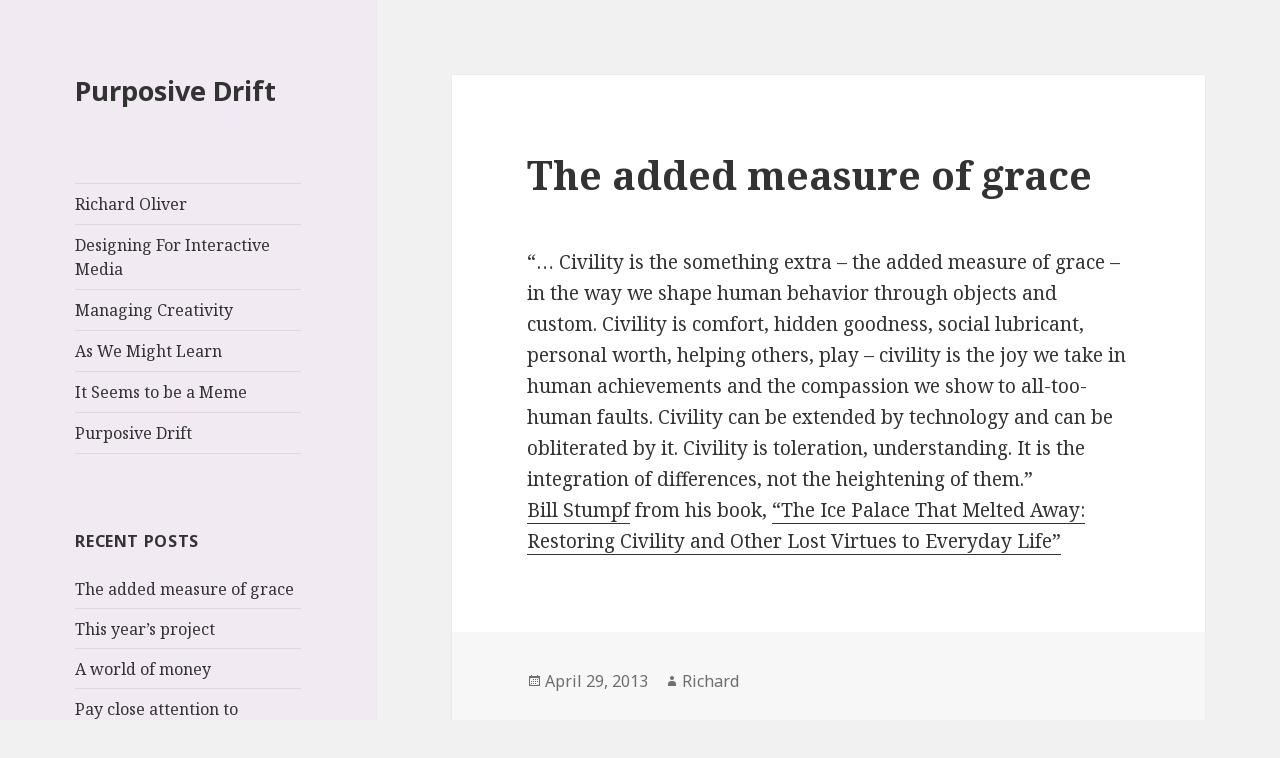

--- FILE ---
content_type: text/html
request_url: https://purposivedrift.net/2013/04/29/the_added_measu/
body_size: 5503
content:
<!DOCTYPE html>
<html lang="en-GB" class="no-js">
<head>
	<meta charset="UTF-8">
	<meta name="viewport" content="width=device-width">
	<link rel="profile" href="http://gmpg.org/xfn/11">

	<!--[if lt IE 9]>
	<script src="/wp-content/themes/twentyfifteen/js/html5.js"></script>
	<![endif]-->
	<script>(function(html){html.className = html.className.replace(/\bno-js\b/,'js')})(document.documentElement);</script>
<title>The added measure of grace &#8211; Purposive Drift</title>
<link rel="alternate" type="application/rss+xml" title="Purposive Drift &raquo; Feed" href="/feed/" />
<link rel="alternate" type="application/rss+xml" title="Purposive Drift &raquo; Comments Feed" href="/comments/feed/" />
		<script type="text/javascript">
			window._wpemojiSettings = {"baseUrl":"https:\/\/s.w.org\/images\/core\/emoji\/72x72\/","ext":".png","source":{"concatemoji":"https:\/\/www.purposivedrift.net\/wp-includes\/js\/wp-emoji-release.min.js?ver=4.5.7"}};
			!function(a,b,c){function d(a){var c,d,e,f=b.createElement("canvas"),g=f.getContext&&f.getContext("2d"),h=String.fromCharCode;if(!g||!g.fillText)return!1;switch(g.textBaseline="top",g.font="600 32px Arial",a){case"flag":return g.fillText(h(55356,56806,55356,56826),0,0),f.toDataURL().length>3e3;case"diversity":return g.fillText(h(55356,57221),0,0),c=g.getImageData(16,16,1,1).data,d=c[0]+","+c[1]+","+c[2]+","+c[3],g.fillText(h(55356,57221,55356,57343),0,0),c=g.getImageData(16,16,1,1).data,e=c[0]+","+c[1]+","+c[2]+","+c[3],d!==e;case"simple":return g.fillText(h(55357,56835),0,0),0!==g.getImageData(16,16,1,1).data[0];case"unicode8":return g.fillText(h(55356,57135),0,0),0!==g.getImageData(16,16,1,1).data[0]}return!1}function e(a){var c=b.createElement("script");c.src=a,c.type="text/javascript",b.getElementsByTagName("head")[0].appendChild(c)}var f,g,h,i;for(i=Array("simple","flag","unicode8","diversity"),c.supports={everything:!0,everythingExceptFlag:!0},h=0;h<i.length;h++)c.supports[i[h]]=d(i[h]),c.supports.everything=c.supports.everything&&c.supports[i[h]],"flag"!==i[h]&&(c.supports.everythingExceptFlag=c.supports.everythingExceptFlag&&c.supports[i[h]]);c.supports.everythingExceptFlag=c.supports.everythingExceptFlag&&!c.supports.flag,c.DOMReady=!1,c.readyCallback=function(){c.DOMReady=!0},c.supports.everything||(g=function(){c.readyCallback()},b.addEventListener?(b.addEventListener("DOMContentLoaded",g,!1),a.addEventListener("load",g,!1)):(a.attachEvent("onload",g),b.attachEvent("onreadystatechange",function(){"complete"===b.readyState&&c.readyCallback()})),f=c.source||{},f.concatemoji?e(f.concatemoji):f.wpemoji&&f.twemoji&&(e(f.twemoji),e(f.wpemoji)))}(window,document,window._wpemojiSettings);
		</script>
		<style type="text/css">
img.wp-smiley,
img.emoji {
	display: inline !important;
	border: none !important;
	box-shadow: none !important;
	height: 1em !important;
	width: 1em !important;
	margin: 0 .07em !important;
	vertical-align: -0.1em !important;
	background: none !important;
	padding: 0 !important;
}
</style>
<link rel='stylesheet' id='twentyfifteen-fonts-css'  href='https://fonts.googleapis.com/css?family=Noto+Sans%3A400italic%2C700italic%2C400%2C700%7CNoto+Serif%3A400italic%2C700italic%2C400%2C700%7CInconsolata%3A400%2C700&#038;subset=latin%2Clatin-ext' type='text/css' media='all' />
<link rel='stylesheet' id='genericons-css'  href='/wp-content/themes/twentyfifteen/genericons/genericons.css?ver=3.2' type='text/css' media='all' />
<link rel='stylesheet' id='twentyfifteen-style-css'  href='/wp-content/themes/twentyfifteen/style.css?ver=4.5.7' type='text/css' media='all' />
<style id='twentyfifteen-style-inline-css' type='text/css'>

		/* Custom Header Background Color */
		body:before,
		.site-header {
			background-color: #f1eaf3;
		}

		@media screen and (min-width: 59.6875em) {
			.site-header,
			.secondary {
				background-color: transparent;
			}

			.widget button,
			.widget input[type="button"],
			.widget input[type="reset"],
			.widget input[type="submit"],
			.widget_calendar tbody a,
			.widget_calendar tbody a:hover,
			.widget_calendar tbody a:focus {
				color: #f1eaf3;
			}
		}
	
</style>
<!--[if lt IE 9]>
<link rel='stylesheet' id='twentyfifteen-ie-css'  href='/wp-content/themes/twentyfifteen/css/ie.css?ver=20141010' type='text/css' media='all' />
<![endif]-->
<!--[if lt IE 8]>
<link rel='stylesheet' id='twentyfifteen-ie7-css'  href='/wp-content/themes/twentyfifteen/css/ie7.css?ver=20141010' type='text/css' media='all' />
<![endif]-->
<script type='text/javascript' src='/wp-includes/js/jquery/jquery.js?ver=1.12.4'></script>
<script type='text/javascript' src='/wp-includes/js/jquery/jquery-migrate.min.js?ver=1.4.1'></script>
<link rel='https://api.w.org/' href='/wp-json/' />


<link title='This year&#8217;s project' href='/2013/01/31/this_years_proj/' />
<meta name="generator" content="WordPress 4.5.7" />
<link rel="canonical" href="/2013/04/29/the_added_measu/" />

		<style type="text/css">.recentcomments a{display:inline !important;padding:0 !important;margin:0 !important;}</style>
		</head>

<body class="single single-post postid-543 single-format-standard">
<div id="page" class="hfeed site">
	<a class="skip-link screen-reader-text" href="#content">Skip to content</a>

	<div id="sidebar" class="sidebar">
		<header id="masthead" class="site-header" role="banner">
			<div class="site-branding">
										<p class="site-title"><a href="/" rel="home">Purposive Drift</a></p>
									<button class="secondary-toggle">Menu and widgets</button>
			</div><!-- .site-branding -->
		</header><!-- .site-header -->

			<div id="secondary" class="secondary">

					<nav id="site-navigation" class="main-navigation" role="navigation">
				<div class="menu-richards-writing-container"><ul id="menu-richards-writing" class="nav-menu"><li id="menu-item-545" class="menu-item menu-item-type-post_type menu-item-object-post menu-item-545"><a href="/2003/05/15/richard_oliver_1/">Richard Oliver</a></li>
<li id="menu-item-546" class="menu-item menu-item-type-post_type menu-item-object-post menu-item-546"><a href="/2003/05/15/designing_for_i/">Designing For Interactive Media</a></li>
<li id="menu-item-547" class="menu-item menu-item-type-post_type menu-item-object-post menu-item-547"><a href="/2003/05/15/managing_creati/">Managing Creativity</a></li>
<li id="menu-item-548" class="menu-item menu-item-type-post_type menu-item-object-post menu-item-548"><a href="/2003/05/15/as_we_might_lea/">As We Might Learn</a></li>
<li id="menu-item-549" class="menu-item menu-item-type-post_type menu-item-object-post menu-item-549"><a href="/2003/05/15/it_seems_to_be/">It Seems to be a Meme</a></li>
<li id="menu-item-550" class="menu-item menu-item-type-post_type menu-item-object-post menu-item-550"><a href="/2003/05/15/purposive_drift_1/">Purposive Drift</a></li>
</ul></div>			</nav><!-- .main-navigation -->
		
		
					<div id="widget-area" class="widget-area" role="complementary">
						<aside id="recent-posts-2" class="widget widget_recent_entries">		<h2 class="widget-title">Recent Posts</h2>		<ul>
					<li>
				<a href="/2013/04/29/the_added_measu/">The added measure of grace</a>
						</li>
					<li>
				<a href="/2013/01/31/this_years_proj/">This year&#8217;s project</a>
						</li>
					<li>
				<a href="/2012/12/11/a_world_of_mone/">A world of money</a>
						</li>
					<li>
				<a href="/2012/11/21/pay_close_atten/">Pay close attention to accidents</a>
						</li>
					<li>
				<a href="/2012/10/31/thats_what_make/">That&#8217;s what makes the world interesting</a>
						</li>
				</ul>
		</aside>		<aside id="recent-comments-2" class="widget widget_recent_comments"><h2 class="widget-title">Recent Comments</h2><ul id="recentcomments"><li class="recentcomments"><span class="comment-author-link"><a href='http://www.visioneca.com' rel='external nofollow' class='url'>bob cotton</a></span> on <a href="/2012/04/06/something_very_/#comment-39">Something very close to grace</a></li><li class="recentcomments"><span class="comment-author-link"><a href='http://www.visioneca.com' rel='external nofollow' class='url'>Bob Cotton</a></span> on <a href="/2012/04/06/something_very_/#comment-38">Something very close to grace</a></li><li class="recentcomments"><span class="comment-author-link"><a href='http://www.participationmarketing.co.uk' rel='external nofollow' class='url'>Alastair</a></span> on <a href="/2010/01/15/operation_no_2/#comment-37">Operation No. 2</a></li><li class="recentcomments"><span class="comment-author-link">Randy</span> on <a href="/2005/09/12/contextual_inte/#comment-17">Contextual Intelligence</a></li><li class="recentcomments"><span class="comment-author-link"><a href='http://www.taxpayersalliance.org' rel='external nofollow' class='url'>Clifford Singer</a></span> on <a href="/2009/06/14/just_when_we_ne/#comment-36">Just when we need him</a></li></ul></aside><aside id="archives-2" class="widget widget_archive"><h2 class="widget-title">Archives</h2>		<ul>
			<li><a href='/2013/04/'>April 2013</a></li>
	<li><a href='/2013/01/'>January 2013</a></li>
	<li><a href='/2012/12/'>December 2012</a></li>
	<li><a href='/2012/11/'>November 2012</a></li>
	<li><a href='/2012/10/'>October 2012</a></li>
	<li><a href='/2012/09/'>September 2012</a></li>
	<li><a href='/2012/08/'>August 2012</a></li>
	<li><a href='/2012/07/'>July 2012</a></li>
	<li><a href='/2012/06/'>June 2012</a></li>
	<li><a href='/2012/05/'>May 2012</a></li>
	<li><a href='/2012/04/'>April 2012</a></li>
	<li><a href='/2012/03/'>March 2012</a></li>
	<li><a href='/2012/01/'>January 2012</a></li>
	<li><a href='/2011/12/'>December 2011</a></li>
	<li><a href='/2011/11/'>November 2011</a></li>
	<li><a href='/2011/10/'>October 2011</a></li>
	<li><a href='/2011/09/'>September 2011</a></li>
	<li><a href='/2011/08/'>August 2011</a></li>
	<li><a href='/2011/07/'>July 2011</a></li>
	<li><a href='/2011/06/'>June 2011</a></li>
	<li><a href='/2011/05/'>May 2011</a></li>
	<li><a href='/2011/04/'>April 2011</a></li>
	<li><a href='/2011/03/'>March 2011</a></li>
	<li><a href='/2011/01/'>January 2011</a></li>
	<li><a href='/2010/12/'>December 2010</a></li>
	<li><a href='/2010/10/'>October 2010</a></li>
	<li><a href='/2010/06/'>June 2010</a></li>
	<li><a href='/2010/05/'>May 2010</a></li>
	<li><a href='/2010/04/'>April 2010</a></li>
	<li><a href='/2010/03/'>March 2010</a></li>
	<li><a href='/2010/02/'>February 2010</a></li>
	<li><a href='/2010/01/'>January 2010</a></li>
	<li><a href='/2009/11/'>November 2009</a></li>
	<li><a href='/2009/10/'>October 2009</a></li>
	<li><a href='/2009/09/'>September 2009</a></li>
	<li><a href='/2009/08/'>August 2009</a></li>
	<li><a href='/2009/07/'>July 2009</a></li>
	<li><a href='/2009/06/'>June 2009</a></li>
	<li><a href='/2009/05/'>May 2009</a></li>
	<li><a href='/2009/04/'>April 2009</a></li>
	<li><a href='/2009/03/'>March 2009</a></li>
	<li><a href='/2009/02/'>February 2009</a></li>
	<li><a href='/2009/01/'>January 2009</a></li>
	<li><a href='/2008/12/'>December 2008</a></li>
	<li><a href='/2008/11/'>November 2008</a></li>
	<li><a href='/2008/10/'>October 2008</a></li>
	<li><a href='/2008/09/'>September 2008</a></li>
	<li><a href='/2008/08/'>August 2008</a></li>
	<li><a href='/2008/07/'>July 2008</a></li>
	<li><a href='/2008/06/'>June 2008</a></li>
	<li><a href='/2008/05/'>May 2008</a></li>
	<li><a href='/2008/04/'>April 2008</a></li>
	<li><a href='/2008/03/'>March 2008</a></li>
	<li><a href='/2008/02/'>February 2008</a></li>
	<li><a href='/2008/01/'>January 2008</a></li>
	<li><a href='/2007/11/'>November 2007</a></li>
	<li><a href='/2007/10/'>October 2007</a></li>
	<li><a href='/2007/09/'>September 2007</a></li>
	<li><a href='/2007/08/'>August 2007</a></li>
	<li><a href='/2007/07/'>July 2007</a></li>
	<li><a href='/2007/06/'>June 2007</a></li>
	<li><a href='/2007/05/'>May 2007</a></li>
	<li><a href='/2007/04/'>April 2007</a></li>
	<li><a href='/2007/03/'>March 2007</a></li>
	<li><a href='/2007/02/'>February 2007</a></li>
	<li><a href='/2007/01/'>January 2007</a></li>
	<li><a href='/2006/12/'>December 2006</a></li>
	<li><a href='/2006/11/'>November 2006</a></li>
	<li><a href='/2006/10/'>October 2006</a></li>
	<li><a href='/2006/09/'>September 2006</a></li>
	<li><a href='/2006/08/'>August 2006</a></li>
	<li><a href='/2006/07/'>July 2006</a></li>
	<li><a href='/2006/06/'>June 2006</a></li>
	<li><a href='/2006/05/'>May 2006</a></li>
	<li><a href='/2006/04/'>April 2006</a></li>
	<li><a href='/2006/03/'>March 2006</a></li>
	<li><a href='/2006/02/'>February 2006</a></li>
	<li><a href='/2006/01/'>January 2006</a></li>
	<li><a href='/2005/12/'>December 2005</a></li>
	<li><a href='/2005/11/'>November 2005</a></li>
	<li><a href='/2005/10/'>October 2005</a></li>
	<li><a href='/2005/09/'>September 2005</a></li>
	<li><a href='/2005/08/'>August 2005</a></li>
	<li><a href='/2005/07/'>July 2005</a></li>
	<li><a href='/2005/06/'>June 2005</a></li>
	<li><a href='/2005/05/'>May 2005</a></li>
	<li><a href='/2005/04/'>April 2005</a></li>
	<li><a href='/2005/03/'>March 2005</a></li>
	<li><a href='/2005/02/'>February 2005</a></li>
	<li><a href='/2005/01/'>January 2005</a></li>
	<li><a href='/2004/12/'>December 2004</a></li>
	<li><a href='/2004/11/'>November 2004</a></li>
	<li><a href='/2004/10/'>October 2004</a></li>
	<li><a href='/2004/09/'>September 2004</a></li>
	<li><a href='/2004/08/'>August 2004</a></li>
	<li><a href='/2004/07/'>July 2004</a></li>
	<li><a href='/2004/06/'>June 2004</a></li>
	<li><a href='/2004/05/'>May 2004</a></li>
	<li><a href='/2004/04/'>April 2004</a></li>
	<li><a href='/2004/03/'>March 2004</a></li>
	<li><a href='/2004/02/'>February 2004</a></li>
	<li><a href='/2004/01/'>January 2004</a></li>
	<li><a href='/2003/12/'>December 2003</a></li>
	<li><a href='/2003/11/'>November 2003</a></li>
	<li><a href='/2003/10/'>October 2003</a></li>
	<li><a href='/2003/09/'>September 2003</a></li>
	<li><a href='/2003/07/'>July 2003</a></li>
	<li><a href='/2003/06/'>June 2003</a></li>
	<li><a href='/2003/05/'>May 2003</a></li>
		</ul>
		</aside><aside id="categories-2" class="widget widget_categories"><h2 class="widget-title">Categories</h2>		<ul>
	<li class="cat-item cat-item-1"><a href="/category/uncategorized/" >Uncategorized</a>
</li>
		</ul>
</aside><aside id="meta-2" class="widget widget_meta"><h2 class="widget-title">Meta</h2>			<ul>
						
			<li><a href="/feed/">Entries <abbr title="Really Simple Syndication">RSS</abbr></a></li>
			<li><a href="/comments/feed/">Comments <abbr title="Really Simple Syndication">RSS</abbr></a></li>
			<li><a href="https://wordpress.org/" title="Powered by WordPress, state-of-the-art semantic personal publishing platform.">WordPress.org</a></li>			</ul>
			</aside>			</div><!-- .widget-area -->
		
	</div><!-- .secondary -->

	</div><!-- .sidebar -->

	<div id="content" class="site-content">

	<div id="primary" class="content-area">
		<main id="main" class="site-main" role="main">

		
<article id="post-543" class="post-543 post type-post status-publish format-standard hentry category-uncategorized">
	
	<header class="entry-header">
		<h1 class="entry-title">The added measure of grace</h1>	</header><!-- .entry-header -->

	<div class="entry-content">
		<p>&#8220;&#8230; Civility is the something extra &#8211; the added measure of grace &#8211; in the way we shape human behavior through objects and custom. Civility is comfort, hidden goodness, social lubricant, personal worth, helping others, play &#8211; civility is the joy we take in human achievements and the compassion we show to all-too-human faults. Civility can be extended by technology and can be obliterated by it. Civility is toleration, understanding. It is the integration of differences, not the heightening of them.&#8221;<br />
<a href="http://www.idsa.org/bill-stumpf-tribute" target="_blank"> Bill Stumpf</a> from his book, <a href="http://www.amazon.co.uk/The-Palace-That-Melted-Away/dp/0375402217/ref=sr_1_3?ie=UTF8&#038;qid=1367254160&#038;sr=8-3&#038;keywords=bill+stumpf
" target="_blank"> &#8220;The Ice Palace That Melted Away: Restoring Civility and Other Lost Virtues to Everyday Life&#8221;</a></p>
	</div><!-- .entry-content -->

	
	<footer class="entry-footer">
		<span class="posted-on"><span class="screen-reader-text">Posted on </span><a href="/2013/04/29/the_added_measu/"><time class="entry-date published updated" datetime="2013-04-29T18:07:03+00:00">April 29, 2013</time></a></span><span class="byline"><span class="author vcard"><span class="screen-reader-text">Author </span><a class="url fn n" href="/author/richard/">Richard</a></span></span>			</footer><!-- .entry-footer -->

</article><!-- #post-## -->

	<nav class="navigation post-navigation" role="navigation">
		<h2 class="screen-reader-text">Post navigation</h2>
		<div class="nav-links"><div class="nav-previous"><a href="/2013/01/31/this_years_proj/"><span class="meta-nav" aria-hidden="true">Previous</span> <span class="screen-reader-text">Previous post:</span> <span class="post-title">This year&#8217;s project</span></a></div></div>
	</nav>
		</main><!-- .site-main -->
	</div><!-- .content-area -->


	</div><!-- .site-content -->

	<footer id="colophon" class="site-footer" role="contentinfo">
		<div class="site-info">
						<a href="https://wordpress.org/">Proudly powered by WordPress</a>
		</div><!-- .site-info -->
	</footer><!-- .site-footer -->

</div><!-- .site -->

<script type='text/javascript' src='/wp-content/themes/twentyfifteen/js/skip-link-focus-fix.js?ver=20141010'></script>
<script type='text/javascript'>
/* <![CDATA[ */
var screenReaderText = {"expand":"<span class=\"screen-reader-text\">expand child menu<\/span>","collapse":"<span class=\"screen-reader-text\">collapse child menu<\/span>"};
/* ]]> */
</script>
<script type='text/javascript' src='/wp-content/themes/twentyfifteen/js/functions.js?ver=20150330'></script>
<script type='text/javascript' src='/wp-includes/js/wp-embed.min.js?ver=4.5.7'></script>

</body>
</html>
